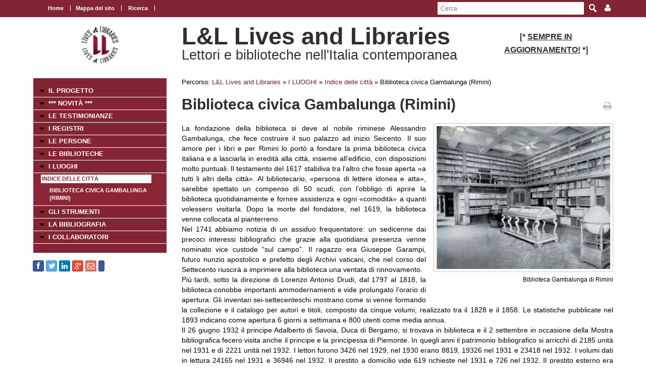

--- FILE ---
content_type: text/html; charset=UTF-8
request_url: https://www.movio.beniculturali.it/uniroma1/livesandlibraries/it/52/indice-delle-citta/show/2/211
body_size: 33330
content:
<!DOCTYPE html>
<!--[if lt IE 7]>      <html class="no-js lt-ie9 lt-ie8 lt-ie7"> <![endif]-->
<!--[if IE 7]>         <html class="no-js lt-ie9 lt-ie8"> <![endif]-->
<!--[if IE 8]>         <html class="no-js lt-ie9"> <![endif]-->
<!--[if gt IE 8]><!--> <html class="no-js"> <!--<![endif]-->
    <head><base href="https://www.movio.beniculturali.it/uniroma1/livesandlibraries/" />
        <meta charset="utf-8">
        <meta http-equiv="X-UA-Compatible" content="IE=edge,chrome=1">
        <title>Indice delle citt&agrave; - L&amp;L Lives and Libraries</title>
        <meta name="viewport" content="width=device-width">
        <meta http-equiv="content-language" content="it" />
<meta name="keywords" content="" />
<meta name="description" content="" />        <script src="//ajax.googleapis.com/ajax/libs/jquery/1.8.2/jquery.min.js"></script>
        <script>window.jQuery || document.write('<script src="static/movio/templates/Movio/js/vendor/jquery-1.8.2.min.js"><\/script>')</script>
        <script src="static/movio/templates/Movio/js/vendor/modernizr-2.6.2.min.js"></script>
        <link rel="stylesheet" href="./cache/dd93788fc94cdc446cb72344ef7f30f9.css" type="text/css" media="screen" />        <link rel="stylesheet" type="text/css" href="static/movio/templates/Movio/../../../mediaelement/mediaelementplayer.css" charset="utf-8">
        <link rel="stylesheet" type="text/css" href="static/movio/templates/Movio/../../../js/slick/slick.css">
        <script type="text/javascript" src="./core/static/js/dejavu/loose/dejavu.min.js?v=1.6.0"></script><script type="text/javascript" src="./core/static/js/Glizy.js?v=1.6.0"></script><script type="text/javascript" src="./core/static/js/locale/it.js"></script><script type="text/javascript">
// <![CDATA[
if (typeof(Glizy)!='object') Glizy = {}; Glizy.baseUrl ="https://www.movio.beniculturali.it/uniroma1/livesandlibraries"; Glizy.ajaxUrl = "ajax.php?pageId=52&ajaxTarget=Page&action=";
// ]]>
</script><script type="text/javascript">
// <![CDATA[
if (typeof(Glizy)!='object') Glizy = {}; Glizy.slideShowSpeed = 8000;
// ]]>
</script><style type="text/css">h2 {
 font-family: "Titillium Web";
 font-size: 32pt;
 font-weight: normal 
 }</style><script type="text/javascript" src="./static/dagre-d3/d3.v3.js"></script><script type="text/javascript" src="./static/dagre-d3/dagre-d3.js"></script><script type="text/javascript" src="./static/dagre-d3/graphlib-dot.min.js"></script><link rel="stylesheet" type="text/css" media="all" href="./static/jquery/colorbox/glizy/colorbox.css" /><script type="text/javascript" src="./static/jquery/colorbox/jquery.colorbox-min.js"></script><script type="text/javascript">
// <![CDATA[
jQuery(document).ready(function() { jQuery("a.js-lightbox-image").colorbox({ photo:true, slideshow:true, slideshowAuto:true, slideshowSpeed: Glizy.slideShowSpeed, current: "{current} di {total}",
        previous: "precedente",
        next: "successiva",
        close: "chiudi",
        slideshowStart: "inizia slideshow",
        slideshowStop: "ferma slideshow" })  });
// ]]>
</script><script type="text/javascript">
// <![CDATA[
jQuery(document).ready(function() { jQuery("a.js-lightbox-inline").colorbox({inline:true, title: false})});
// ]]>
</script>    </head>
    <body class="page">
        <!--[if lt IE 7]>
            <p class="chromeframe">You are using an <strong>outdated</strong> browser. Please <a href="http://browsehappy.com/">upgrade your browser</a> or <a href="http://www.google.com/chromeframe/?redirect=true">activate Google Chrome Frame</a> to improve your experience.</p>
        <![endif]-->

		<!-- outer -->
        <div id="outer">
            <!-- metanavigation -->
            <div id="topbar">
                <div class="contentWrapper clearfix">
                    <nav class="langs">
                                            </nav>
                    <nav class="menu-top visible-tablet visible-desktop">
                        <ul class="navigationMenu" id="metanavigation"><li><a href="https://www.movio.beniculturali.it/uniroma1/livesandlibraries/it/1/l-l-lives-and-libraries" title="Home"><i class=""></i> Home</a></li><li><a href="https://www.movio.beniculturali.it/uniroma1/livesandlibraries/it/18/mappa-del-sito" title="Mappa del sito">Mappa del sito</a></li><li><a href="https://www.movio.beniculturali.it/uniroma1/livesandlibraries/it/ricerca" title="Ricerca"><i class=""></i> Ricerca</a></li></ul>                    </nav>

                    <div class="menu-dropdown pull-right">
                        <ul>
                            <li><a href="javascript:void(0)"><i class="icon fa fa-user"></i></a>
                                <ul id="cedf1f2a0251e5efaae513b563b817c95" class="dropdown-menu"><li><a href="https://www.movio.beniculturali.it/uniroma1/livesandlibraries/it/" title="Login">Login</a></li><li><a href="https://www.movio.beniculturali.it/uniroma1/livesandlibraries/it/" title="Registrati ora">Registrati ora</a></li><li><a href="https://www.movio.beniculturali.it/uniroma1/livesandlibraries/it/12/lost-password" title="Hai dimenticato la password?">Hai dimenticato la password?</a></li></ul>                            </li>
                        </ul>
                    </div>
                    <form method="get" class="top-search" action="https://www.movio.beniculturali.it/uniroma1/livesandlibraries/it/10/ricerca">
<p>
<label>Parola da ricercare:</label><input type="text" name="search" placeholder="Cerca"/>
<input type="submit" class="button" name="" value="Cerca"/>
</p>
</form>                </div>
            </div>
            <!-- metanavigation -->
            <div class="contentWrapper clearfix container-fluid">
                <!-- header -->
                <header class="clearfix row-fluid">
                    <div class="col-md-3 visible-tablet visible-desktop">
                        <p style="text-align: center;"><a href="it/1/l-l-lives-and-libraries"><img alt="logo 2" src="getImage.php?id=113&amp;w=170&amp;h=170&amp;c=0&amp;co=1&amp;f=0&amp;t=0&amp;.jpg" style="width: 80px; height: 80px;" title="logo 2" /></a></p>                    </div>
                    <div class="col-md-6">
                        <h1>L&L Lives and Libraries</h1>
                        <h2>Lettori e biblioteche nell'Italia contemporanea </h2>
                    </div>
                                        <div class="col-md-3 visible-tablet visible-desktop">
                        <h3 style="text-align: center;"><strong style="font-size: 1em;"><span><span>[*&nbsp;</span></span></strong><strong style="font-size: 1em;"><span><span><span style="text-decoration: underline;">SEMPRE IN AGGIORNAMENTO!</span></span></span></strong><strong style="font-size: 1em;"><span><span>&nbsp;*]</span></span></strong></h3>                    </div>
                                    </header>
                <!-- header -->

                <!-- show-nav-for-iphone -->
                <button type="button"  class="show-nav-for-iphone col-md-12" data-toggle="collapse" data-target="#nav-collapse">MENU DI NAVIGAZIONE</button>
                <!-- show-nav-for-iphone -->

               <!-- content-box -->
                <div class="content-box row-fluid">

            	<!-- aside sx -->
                <aside class="sx col-md-3">

                	<!-- nav-collapse -->
                	<div id="nav-collapse" class="collapse col-md-12">

                        <!-- nax sx -->
                        <nav class="menu-sx">
                            <ul class="navigationMenu" id="navigation"><li><a href="https://www.movio.beniculturali.it/uniroma1/livesandlibraries/it/6/il-progetto" title="IL PROGETTO">IL PROGETTO</a></li><li><a href="it/novita" title=" *** NOVITÀ ***"><i class=""></i>  *** NOVITÀ ***</a></li><li><a href="https://www.movio.beniculturali.it/uniroma1/livesandlibraries/it/155/le-testimonianze" title="LE TESTIMONIANZE">LE TESTIMONIANZE</a></li><li><a href="https://www.movio.beniculturali.it/uniroma1/livesandlibraries/it/20/i-registri" title="I REGISTRI">I REGISTRI</a></li><li><a href="https://www.movio.beniculturali.it/uniroma1/livesandlibraries/it/21/le-persone" title="LE PERSONE">LE PERSONE</a></li><li><a href="https://www.movio.beniculturali.it/uniroma1/livesandlibraries/it/22/le-biblioteche" title="LE BIBLIOTECHE">LE BIBLIOTECHE</a></li><li><a href="https://www.movio.beniculturali.it/uniroma1/livesandlibraries/it/23/i-luoghi" title="I LUOGHI">I LUOGHI</a><ul><li><a href="it/indice-citta" class="active" title="Indice delle città"><i class=""></i> Indice delle città</a><ul><li><a href="it/52/indice-delle-citta/show/2/211" title="Biblioteca civica Gambalunga (Rimini)"><i class=""></i> Biblioteca civica Gambalunga (Rimini)</a></li></ul></li></ul></li><li><a href="https://www.movio.beniculturali.it/uniroma1/livesandlibraries/it/27/gli-strumenti" title="GLI STRUMENTI">GLI STRUMENTI</a></li><li><a href="https://www.movio.beniculturali.it/uniroma1/livesandlibraries/it/25/la-bibliografia" title="LA BIBLIOGRAFIA">LA BIBLIOGRAFIA</a></li><li><a href="https://www.movio.beniculturali.it/uniroma1/livesandlibraries/it/26/i-collaboratori" title="I COLLABORATORI">I COLLABORATORI</a></li></ul>                        </nav>
                        <!-- nav sx -->

                     </div>
                    <!-- nav-collapse -->

                    <!-- show-nav-for-iphone -->
                    <button type="button"  class="show-nav-for-iphone info-menu col-md-12" data-toggle="collapse" data-target="#nav-collapse-informazioni">INFORMAZIONI</button>
                    <!-- show-nav-for-iphone -->

                    <!-- nav-collapse -->
                	<div id="nav-collapse-informazioni" class="">
                                                
    
        <a target="_blank" style="background-image:none; text-decoration:none;" id="btn_facebook" name="facebook" href="https://facebook.com/sharer/sharer.php?u=https%3A%2F%2Fwww.movio.beniculturali.it%2Funiroma1%2Flivesandlibraries%2Fit%2F52%2Findice-delle-citta%2Fshow%2F2%2F211" title="Condividi su Facebook!" class="btn btn-facebook btn-social-icon btn-xs">
            <i style="text-decoration:none;" class="fa fa-facebook"></i>
        </a>
    
    
    

    
        <a target="_blank" style="background-image:none; text-decoration:none;" id="btn_twitter" name="twitter" href="https://twitter.com/share" title="Condividi su Twitter!" class="btn btn-twitter btn-social-icon btn-xs">
            <i style="text-decoration:none;" class="fa fa-twitter"></i>
        </a>
    
    
    

    
        <a target="_blank" style="background-image:none; text-decoration:none;" id="btn_linkedin" name="linkedin" href="http://www.linkedin.com/shareArticle?mini=true&amp;url=https%3A%2F%2Fwww.movio.beniculturali.it%2Funiroma1%2Flivesandlibraries%2Fit%2F52%2Findice-delle-citta%2Fshow%2F2%2F211&amp;title=Indice delle città" title="Condividi su Linkedin!" class="btn btn-linkedin btn-social-icon btn-xs">
            <i style="text-decoration:none;" class="fa fa-linkedin"></i>
        </a>
    
    
    

    
        <a target="_blank" style="background-image:none; text-decoration:none;" id="btn_google-plus" name="google-plus" href="https://plus.google.com/share?url=https%3A%2F%2Fwww.movio.beniculturali.it%2Funiroma1%2Flivesandlibraries%2Fit%2F52%2Findice-delle-citta%2Fshow%2F2%2F211" title="Condividi su Google-plus!" class="btn btn-google-plus btn-social-icon btn-xs">
            <i style="text-decoration:none;" class="fa fa-google-plus"></i>
        </a>
    
    
    

    
        <a target="_blank" style="background-image:none; text-decoration:none;" id="btn_mail" name="mail" href="mailto:?body=Visita questa pagina: https%3A%2F%2Fwww.movio.beniculturali.it%2Funiroma1%2Flivesandlibraries%2Fit%2F52%2Findice-delle-citta%2Fshow%2F2%2F211&amp;subject=Indice delle città" title="Invia link!" class="btn btn-adn btn-social-icon btn-xs">
            <i style="text-decoration:none;" class="fa fa-envelope-o"></i>
        </a>
    
    
    

    
    
        <script>/*<![CDATA[*/(function(d, s, id) {
          var js, fjs = d.getElementsByTagName(s)[0];
          if (d.getElementById(id)) return;
          js = d.createElement(s); js.id = id;
          js.src = "//connect.facebook.net/it_IT/sdk.js#xfbml=1&version=v2.0";
          fjs.parentNode.insertBefore(js, fjs);
        }(document, 'script', 'facebook-jssdk'));
        /*]]>*/</script>
        <div data-layout="button_count" data-action="like" data-show-faces="false" data-share="false" style="cursor: default;" id="btn_fbLike" name="fbLike" data-href="http://www.facebook.com/plugins/like.php?href=https%3A%2F%2Fwww.movio.beniculturali.it%2Funiroma1%2Flivesandlibraries%2Fit%2F52%2Findice-delle-citta%2Fshow%2F2%2F211&amp;width&amp;layout=box_count&amp;action=like&amp;show_faces=false&amp;share=false" class="fb-like btn btn-facebook btn-xs">
        </div>
        <div id="fb-root"></div>
    
    
                    </div>
                    <!-- nav-collapse -->

                </aside>
                <!-- aside sx -->

                <!-- article -->
                <article class="main-content col-md-9">

                	<!-- breadcrumb -->
                    <nav class="breadcrumb">
                        <ul class="">
	<li>Percorso:</li>
	<li><a href="https://www.movio.beniculturali.it/uniroma1/livesandlibraries/it/1/l-l-lives-and-libraries" title="L&amp;L  Lives and Libraries">L&amp;L  Lives and Libraries</a><span> &raquo; </span></li><li><a href="https://www.movio.beniculturali.it/uniroma1/livesandlibraries/it/23/i-luoghi" title="I LUOGHI">I LUOGHI</a><span> &raquo; </span></li><li><a href="it/indice-citta" title="Indice delle città"><i class=""></i> Indice delle città</a><span> &raquo; </span></li><li><span class="current">Biblioteca civica Gambalunga (Rimini)</span></li>
</ul>                    </nav>
                    <!-- breadcrumb -->
                    <div class="box-title">
                        <h1>Biblioteca civica Gambalunga (Rimini)</h1>                        <a href="javascript:window.print()" class="print-ico"><i class="fa fa-print fa fa-grey"></i></a>
                    </div>
                    <fieldset  id="relations"></fieldset><div class="clearfix">
  <div class="col-md-5 block-inner-aside pull-right col-xs-12">
    

    
      <figure class="main-img align-right clearfix">
        <a title="Biblioteca Gambalunga di Rimini" class="js-lightbox-image" href="getImage.php?id=201&amp;w=800&amp;h=600&amp;c=0&amp;co=1&amp;f=0&amp;t=0&amp;.jpg" data-type="image"><img  src="./cache/cache_5104218061df0aa1278adbcbf59a6986_d3d68cf8404d71ab8890a5f378887c58.jpg" alt="Biblioteca Gambalunga di Rimini" title="Biblioteca Gambalunga di Rimini" width="400" height="295"/></a>
        <figcaption class="description" style="max-width:400px">Biblioteca Gambalunga di Rimini</figcaption>
      </figure>
    

    <div style="width:490px;display:none" class="block-my-pop-up js-thesaurus-popup">
      <div style="top:0;right:0;margin:-15px 15px 0 0;" class="arrow"></div>
        <h2 class="block-title js-thesaurus-title"></h2>
        <div class="block-my-pop-up-container js-thesaurus-result" style="height: 400px;overflow:auto;">
            <div class="results-content"></div>
        </div>
    </div>
  </div>

  
    

      
        
          
          <p>La fondazione della biblioteca si deve al nobile riminese Alessandro Gambalunga, che fece costruire il suo palazzo ad inizio Seicento. Il suo amore per i libri e per Rimini lo port&ograve; a fondare la prima biblioteca civica italiana e a lasciarla in eredit&agrave; alla citt&agrave;, insieme all&rsquo;edificio, con disposizioni molto puntuali. Il testamento del 1617 stabiliva tra l&rsquo;altro che fosse aperta &laquo;a tutti li altri della citt&agrave;&raquo;. Al bibliotecario, &laquo;persona di lettere idonea e atta&raquo;, sarebbe spettato un compenso di 50 scudi, con l&rsquo;obbligo di aprire la biblioteca quotidianamente e fornire assistenza e ogni &laquo;comodit&agrave;&raquo; a quanti volessero visitarla. Dopo la morte del fondatore, nel 1619, la biblioteca venne collocata al pianterreno.<br />Nel 1741 abbiamo notizia di un assiduo frequentatore: un sedicenne dai precoci interessi bibliografici che grazie alla quotidiana presenza venne nominato vice custode &ldquo;sul campo&rdquo;. Il ragazzo era Giuseppe Garampi, futuro nunzio apostolico e prefetto degli Archivi vaticani, che nel corso del Settecento riuscir&agrave; a imprimere alla biblioteca una ventata di rinnovamento.<br />Pi&ugrave; tardi, sotto la direzione di Lorenzo Antonio Drudi, dal 1797 al 1818, la biblioteca conobbe importanti ammodernamenti e vide prolungato l&rsquo;orario di apertura. Gli inventari sei-settecenteschi mostrano come si venne formando la collezione e il catalogo per autori e titoli, composto da cinque volumi, realizzato tra il 1828 e il 1858. Le statistiche pubblicate nel 1893 indicano come apertura 6 giorni a settimana e 800 utenti come media annua.<br />Il 26 giugno 1932 il principe Adalberto di Savoia, Duca di Bergamo, si trovava in biblioteca e il 2 settembre in occasione della Mostra bibliografica fecero visita anche il principe e la principessa di Piemonte. In quegli anni il patrimonio bibliografico si arricch&igrave; di 2185 unit&agrave; nel 1931 e di 2221 unit&agrave; nel 1932. I lettori furono 3426 nel 1929, nel 1930 erano 8819, 19326 nel 1931 e 23418 nel 1932. I volumi dati in lettura 24165 nel 1931 e 36946 nel 1932. Il prestito a domicilio vide 619 richieste nel 1931 e 726 nel 1932. Il prestito esterno era pressoch&eacute; nullo dati i costi. Nel decennio tra 1929 e 1939 il bibliotecario Carlo Lucchesi, in carica dal 1929 al 1952, compil&ograve; il catalogo a schede mobili Staderini delle edizioni dal 1501 al 1979.<br />Il palazzo fu uno dei pochi del centro storico ad essere risparmiato dai bombardamenti del 1944 e nel secondo dopoguerra, data l&rsquo;espansione della collezione, venne aggiunto un secondo corpo di fabbrica.<br />La biblioteca alla met&agrave; del &lsquo;900 fu trasferita nelle sale superiori e ristrutturata agli inizi degli anni Settanta. Tra gli anni &rsquo;70 e &rsquo;90 si &egrave; avuta una crescita continua dell&rsquo;utenza: da 1972 a 1986 si &egrave; passati da 21.027 a 64.742 utenti, e nel 1990 a 87.633.<br />Recentemente l&rsquo;istituto, frequentatissimo da diverse categorie di utenti, ha potuto contare nel 2008 su un importante intervento di ammodernamento che l&rsquo;ha reso pi&ugrave; funzionale e che &egrave; stato descritto in una pubblicazione dedicata. Tra gli importanti fondi conservati si ricorda quello &ldquo;Pubblicista fascista&rdquo; raccolto a partire dal 1973 che pu&ograve; contare 1000 unit&agrave; bibliografiche. La biblioteca ha mantenuto carattere civico e di pubblico uso ininterrottamente nei vari secoli della sua esistenza.</p><p align="right"><em>Letizia Vagli</em></p><p>Sito della Biblioteca: &lt;<a href="http://www.bibliotecagambalunga.it/" rel="external">http://www.bibliotecagambalunga.it/</a>&gt;</p><p>Anagrafe biblioteche italiane: &lt;<a href="http://anagrafe.iccu.sbn.it/isil/IT-RN0013" rel="external">https://anagrafe.iccu.sbn.it/isil/IT-RN0013</a>&gt;</p><p>&nbsp;</p><p><em>La Biblioteca civica Gambalunga e gli annessi istituti culturali nel biennio 1931-1932: relazione del bibliotecario dott. Carlo Lucchesi all'on. Podesta,</em> Rimini, Stab. tip. Garattoni, 1933.</p><p><em>Le grandi biblioteche dell'Emilia-Romagna e del Montefeltro, i tesori di carta</em>, a cura di Giancarlo Roversi, Valerio Montanari; introduzione di Maria Gioia Tavoni; testi di Giancarlo Roversi ... [et al.], postfazione di Gina Fasoli, Casalecchio di Reno, Grafis, 1991, p. 292-305.&nbsp;&nbsp;&nbsp;</p><p><em>La Biblioteca civica Gambalunga: l'edificio, la storia, le raccolte,</em> a cura di Piero Meldini, Rimini, Biblioteca civica Gambalunga, Fondazione Cassa di risparmio di Rimini, 2000.</p><p><em>La biblioteca di Rimini: passato, presente e futuro della Biblioteca civica Gambalunga</em>, a cura di Paola Delbianco, Bologna, CLUEB, 2008.</p>
        
      

      

      

      

    

      

      
        
          <div class="clearfix-left clearfix-right">
            
            <div class="slider imageList clearfix js-imageList">
              <div class="slide"><a title="Biblioteca Gambalunga - sale" class="js-lightbox-image" href="getImage.php?id=1345&amp;w=800&amp;h=600&amp;c=0&amp;co=1&amp;f=0&amp;t=0&amp;.jpg" data-type="image"><img  src="./cache/cache_5104218061df0aa1278adbcbf59a6986_2358f9c9e8522e7f48f01e632b5ab105.jpg" alt="Biblioteca Gambalunga - sale" title="Biblioteca Gambalunga - sale" width="86" height="56"/></a></div><div class="slide"><a title="Biblioteca Gambalunga - sala di consultazione (1928)" class="js-lightbox-image" href="getImage.php?id=1346&amp;w=800&amp;h=600&amp;c=0&amp;co=1&amp;f=0&amp;t=0&amp;.jpg" data-type="image"><img  src="./cache/cache_5104218061df0aa1278adbcbf59a6986_c4b1e024de33d7b892031d2a79777d09.jpg" alt="Biblioteca Gambalunga - sala di consultazione (1928)" title="Biblioteca Gambalunga - sala di consultazione (1928)" width="86" height="66"/></a></div><div class="slide"><a title="Biblioteca Gambalunga - direzione (1928)" class="js-lightbox-image" href="getImage.php?id=1347&amp;w=800&amp;h=600&amp;c=0&amp;co=1&amp;f=0&amp;t=0&amp;.jpg" data-type="image"><img  src="./cache/cache_5104218061df0aa1278adbcbf59a6986_378611d88b149fe03873675e32ce5632.jpg" alt="Biblioteca Gambalunga - direzione (1928)" title="Biblioteca Gambalunga - direzione (1928)" width="86" height="74"/></a></div><div class="slide"><a title="Biblioteca Gambalunga - sala del Settecento" class="js-lightbox-image" href="getImage.php?id=1956&amp;w=800&amp;h=600&amp;c=0&amp;co=1&amp;f=0&amp;t=0&amp;.jpg" data-type="image"><img  src="./cache/cache_5104218061df0aa1278adbcbf59a6986_df456c906414539831189f3f17028c75.jpg" alt="Biblioteca Gambalunga - sala del Settecento" title="Biblioteca Gambalunga - sala del Settecento" width="86" height="67"/></a></div>
            </div>
          </div>
        
      

      

      

    
  

  
  
  <span><article class="box collapsible big relationImageLink">
    <h1>Città <i class="ico-box fa fa-link"></i></h1>
    <button data-toggle="collapse" class="show-content-box" type="button" data-target="#attribute5"></button>
    <div class="collapse" id="attribute5">
        <div class="container">
            
                <div class='row-fluid'>
                    <div class="item col-md-4">
                        <figure><a href="https://www.movio.beniculturali.it/uniroma1/livesandlibraries/it/52/indice-delle-citta/show/1/210" title="Rimini"><img  src="./cache/cache_5104218061df0aa1278adbcbf59a6986_cca758450c26570ec35f5bdf7de7d2c2.jpg" alt="Rimini" title="Rimini" width="86" height="86"/></a></figure>
                        <h2><a href="https://www.movio.beniculturali.it/uniroma1/livesandlibraries/it/52/indice-delle-citta/show/1/210" title="Rimini">Rimini</a></h2>
                    </div>
                </div>
            
        </div>
    </div>
</article><article class="box collapsible big relationLink">
    <h1>Tipi di biblioteche <i class="ico-box fa fa-link"></i></h1>
    <button data-toggle="collapse" class="show-content-box" type="button" data-target="#attribute31"></button>
    <div class="collapse" id="attribute31">
        <div class="container">
            <div class="row-fluid">
                <ul class="item-list">
                    <li><a href="https://www.movio.beniculturali.it/uniroma1/livesandlibraries/it/52/indice-delle-citta/show/10/433" title="Biblioteche civiche storiche">Biblioteche civiche storiche</a></li><li><a href="https://www.movio.beniculturali.it/uniroma1/livesandlibraries/it/52/indice-delle-citta/show/10/439" title="Biblioteche pubbliche di enti locali">Biblioteche pubbliche di enti locali</a></li>
                </ul>
            </div>
        </div>
    </div>
</article></span>
  <span><article class="box collapsible big relationImageLink">
    <h1>Persone <i class="ico-box fa fa-link"></i></h1>
    <button data-toggle="collapse" class="show-content-box" type="button" data-target="#__entity3"></button>
    <div class="collapse" id="__entity3">
        <div class="container">
            
                <div class='row-fluid'>
                    <div class="item col-md-4">
                        <figure><a href="https://www.movio.beniculturali.it/uniroma1/livesandlibraries/it/52/indice-delle-citta/show/3/124" title="Pound, Ezra "><img  src="./cache/cache_5104218061df0aa1278adbcbf59a6986_bf69f37cec18d4f452c205e7b777a502.jpg" alt="Ezra Pound" title="Ezra Pound" width="86" height="86"/></a></figure>
                        <h2><a href="https://www.movio.beniculturali.it/uniroma1/livesandlibraries/it/52/indice-delle-citta/show/3/124" title="Pound, Ezra ">Pound, Ezra </a></h2>
                    </div>
                </div>
            
        </div>
    </div>
</article><article class="box collapsible big relationLink">
    <h1>Testimonianze <i class="ico-box fa fa-link"></i></h1>
    <button data-toggle="collapse" class="show-content-box" type="button" data-target="#__entity4"></button>
    <div class="collapse" id="__entity4">
        <div class="container">
            <div class="row-fluid">
                <ul class="item-list">
                    <li><a href="https://www.movio.beniculturali.it/uniroma1/livesandlibraries/it/52/indice-delle-citta/show/4/357" title="Dazzi (1956)">Dazzi (1956)</a></li><li><a href="https://www.movio.beniculturali.it/uniroma1/livesandlibraries/it/52/indice-delle-citta/show/4/2715" title="Panzini (1938)">Panzini (1938)</a></li><li><a href="https://www.movio.beniculturali.it/uniroma1/livesandlibraries/it/52/indice-delle-citta/show/4/2735" title="De Luca-Baldini (1931-1936)">De Luca-Baldini (1931-1936)</a></li><li><a href="https://www.movio.beniculturali.it/uniroma1/livesandlibraries/it/52/indice-delle-citta/show/4/2831" title="Pound (1935)">Pound (1935)</a></li>
                </ul>
            </div>
        </div>
    </div>
</article></span>
  <span><article class="box collapsible big">
    <h1>Relazioni</h1>
    <button data-toggle="collapse" class="show-content-box" type="button" data-target="#document_graph"></button>
    <div id="document_graph" style="text-align: center;">
        <svg width="800" height="600">
          <g transform="translate(20, 20)"/>
        </svg>
    </div>
</article>
<script>
        function tryDraw() {
            var result;
            try {
                result = graphlibDot.parse('digraph \"\" {    \"Biblioteca civica Gambalunga (Rimini)\" [label=\"<div class=\'main-node\'>Biblioteca civica Gambalunga (Rimini)</div>\",style=\"rounded,filled\", height=0.4, color=\"#cfced3\", fillcolor=\"#cfced3\", fontcolor=white, fontsize=13];\"Rimini\" [label=\"<div><a href=\'https://www.movio.beniculturali.it/uniroma1/livesandlibraries/it/52/indice-delle-citta/show/1/210\'>Rimini</a></div>\"];\"Biblioteca civica Gambalunga (Rimini)\" -> \"Città\";\"Città\" -> \"Rimini\";\"Città\" [label=\"<div>Città</div>\"];\"Biblioteche civiche storiche\" [label=\"<div><a href=\'https://www.movio.beniculturali.it/uniroma1/livesandlibraries/it/52/indice-delle-citta/show/10/433\'>Biblioteche civiche storiche</a></div>\"];\"Biblioteca civica Gambalunga (Rimini)\" -> \"Tipi di biblioteche\";\"Tipi di biblioteche\" -> \"Biblioteche civiche storiche\";\"Tipi di biblioteche\" [label=\"<div>Tipi di biblioteche</div>\"];\"Biblioteche pubbliche di enti locali\" [label=\"<div><a href=\'https://www.movio.beniculturali.it/uniroma1/livesandlibraries/it/52/indice-delle-citta/show/10/439\'>Biblioteche pubbliche di enti locali</a></div>\"];\"Tipi di biblioteche\" -> \"Biblioteche pubbliche di enti locali\";\"Tipi di biblioteche\" [label=\"<div>Tipi di biblioteche</div>\"];\"Biblioteche\" -> \"Biblioteca civica Gambalunga (Rimini)\";\"Biblioteche\" [label=\"<div>Biblioteche</div>\"];\"Pound, Ezra \" [label=\"<div><a href=\'https://www.movio.beniculturali.it/uniroma1/livesandlibraries/it/52/indice-delle-citta/show/3/124\'>Pound, Ezra </a></div>\"];\"Biblioteche\" -> \"Pound, Ezra \";\"Pound, Ezra \" -> \"Persone\";\"Persone\" [label=\"<div>Persone</div>\"];\"Dazzi (1956)\" [label=\"<div><a href=\'https://www.movio.beniculturali.it/uniroma1/livesandlibraries/it/52/indice-delle-citta/show/4/357\'>Dazzi (1956)</a></div>\"];\"Biblioteche\" -> \"Dazzi (1956)\";\"Dazzi (1956)\" -> \"Testimonianze\";\"Testimonianze\" [label=\"<div>Testimonianze</div>\"];\"Panzini (1938)\" [label=\"<div><a href=\'https://www.movio.beniculturali.it/uniroma1/livesandlibraries/it/52/indice-delle-citta/show/4/2715\'>Panzini (1938)</a></div>\"];\"Biblioteche\" -> \"Panzini (1938)\";\"Panzini (1938)\" -> \"Testimonianze\";\"Testimonianze\" [label=\"<div>Testimonianze</div>\"];\"De Luca-Baldini (1931-1936)\" [label=\"<div><a href=\'https://www.movio.beniculturali.it/uniroma1/livesandlibraries/it/52/indice-delle-citta/show/4/2735\'>De Luca-Baldini (1931-1936)</a></div>\"];\"Biblioteche\" -> \"De Luca-Baldini (1931-1936)\";\"De Luca-Baldini (1931-1936)\" -> \"Testimonianze\";\"Testimonianze\" [label=\"<div>Testimonianze</div>\"];\"Pound (1935)\" [label=\"<div><a href=\'https://www.movio.beniculturali.it/uniroma1/livesandlibraries/it/52/indice-delle-citta/show/4/2831\'>Pound (1935)</a></div>\"];\"Biblioteche\" -> \"Pound (1935)\";\"Pound (1935)\" -> \"Testimonianze\";\"Testimonianze\" [label=\"<div>Testimonianze</div>\"];}');
            } catch (e) {
                alert('Errore di caricamento del grafo!');
                throw e;
            }

            if (result) {
                var svg = d3.select("svg");
                var svgGroup = svg.append('g');
                var renderer = new dagreD3.Renderer();
                var layout = renderer.run(result, svgGroup);

                //var parentWidth = parseInt($(svg).parent().css('width').replace('px', '')) - 250;
                var parentWidth = 800;
                svg.attr('width', parentWidth);
                svg.attr('height', layout.graph().height + 250);
                var xCenterOffset = (svg.attr('width') - layout.graph().width) / 2;
                svgGroup.attr('transform', 'translate(' + xCenterOffset + ', 100)');
            }
        }

        function fixBaseTagProblem() {
            $('g[class^="edgePaths"]').find('path').each(function() {
                $(this).attr('marker-end', 'url(' + window.location + '#arrowhead)');
            });
        }

        function selectRootNode() {
            $('div[class="main-node"]').parent().parent().parent().parent().children('rect').attr('class', 'main-node');
        }

        $(window).bind('load', function() {
            tryDraw();
            fixBaseTagProblem();
            selectRootNode();
            $('.collapsible').children('div').addClass('collapse');
        });
</script></span>


</div>                                	</article>
            	<!-- article -->

                </div>
               <!-- content-box -->

            </div>
            <!-- content -->

        </div>
        <!-- outer -->

       <footer>
            <div class="contentWrapper clearfix">
            	<div class="logo-footer">
                    <a href="http://www.movio.beniculturali.it" title="Movio"><img src="static/movio/templates/Movio/img/logo_movio.png" alt="Movio - Online Virtual Exhibition" title="Movio - Online Virtual Exhibition" width="109" height="44"></a>
                    <a href="http://web.uniroma1.it/lcm/home" rel="external" title=""><img alt="Logoi" title="Logoi" src="getImage.php?id=473"/></a>               </div>
                                <div class="box">
                    <div id="nav-collapse-box1">
                        <nav>
                           <ul class="navigationMenu" id="metanavigation"><li><a href="https://www.movio.beniculturali.it/uniroma1/livesandlibraries/it/1/l-l-lives-and-libraries" title="Home"><i class=""></i> Home</a></li><li><a href="https://www.movio.beniculturali.it/uniroma1/livesandlibraries/it/contatti" title="Contatti"><i class=""></i> Contatti</a></li></ul>                        </nav>
                    </div>
                </div>
                                            </div>
            <div id="info-page" class="visible-desktop">
                <div class="contentWrapper container-fluid">
                    <p class="pull-left">&copy;  Sapienza Università di Roma, Dipartimento di Lettere e culture moderne</p>
                    <p class="pull-right">pagina creata il 25/11/2018 18:36:55, ultima modifica 14/05/2019 18:23:17</p>
                </div>
            </div>
        </footer>

        <script src="static/movio/templates/Movio/js/bootstrap.min.js"></script>
        <script src="static/movio/templates/Movio/js/main.js"></script>
        <script src="static/movio/templates/Movio/../../js/movio.js"></script>
        <script src="static/movio/templates/Movio/../../../mediaelement/mediaelement-and-player.js" type="text/javascript"></script>
        <script src="static/movio/templates/Movio/../../../js/slick/slick.min.js"></script>
    </body>
</html>
